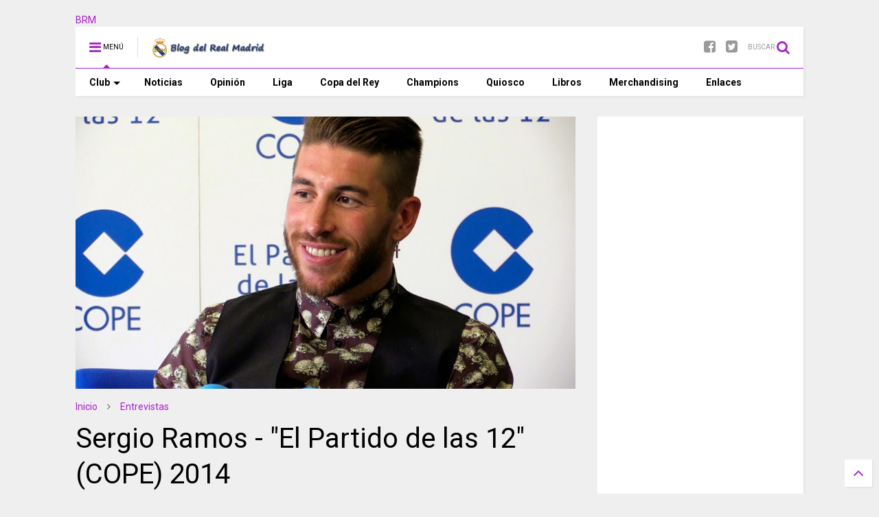

--- FILE ---
content_type: text/html; charset=utf-8
request_url: https://www.google.com/recaptcha/api2/aframe
body_size: 268
content:
<!DOCTYPE HTML><html><head><meta http-equiv="content-type" content="text/html; charset=UTF-8"></head><body><script nonce="KzpVfEubJMTR0bIl4TJbYA">/** Anti-fraud and anti-abuse applications only. See google.com/recaptcha */ try{var clients={'sodar':'https://pagead2.googlesyndication.com/pagead/sodar?'};window.addEventListener("message",function(a){try{if(a.source===window.parent){var b=JSON.parse(a.data);var c=clients[b['id']];if(c){var d=document.createElement('img');d.src=c+b['params']+'&rc='+(localStorage.getItem("rc::a")?sessionStorage.getItem("rc::b"):"");window.document.body.appendChild(d);sessionStorage.setItem("rc::e",parseInt(sessionStorage.getItem("rc::e")||0)+1);localStorage.setItem("rc::h",'1769056753933');}}}catch(b){}});window.parent.postMessage("_grecaptcha_ready", "*");}catch(b){}</script></body></html>

--- FILE ---
content_type: text/javascript; charset=UTF-8
request_url: https://www.blogdelrealmadrid.com/feeds/posts/default/-/Entrevistas?max-results=4&start-index=123&alt=json-in-script&callback=jQuery111109007788129457026_1769056750146&_=1769056750147
body_size: 2778
content:
// API callback
jQuery111109007788129457026_1769056750146({"version":"1.0","encoding":"UTF-8","feed":{"xmlns":"http://www.w3.org/2005/Atom","xmlns$openSearch":"http://a9.com/-/spec/opensearchrss/1.0/","xmlns$blogger":"http://schemas.google.com/blogger/2008","xmlns$georss":"http://www.georss.org/georss","xmlns$gd":"http://schemas.google.com/g/2005","xmlns$thr":"http://purl.org/syndication/thread/1.0","id":{"$t":"tag:blogger.com,1999:blog-5404538388150507811"},"updated":{"$t":"2026-01-21T09:01:25.885+01:00"},"category":[{"term":"Noticias"},{"term":"Liga"},{"term":"Curiosidades"},{"term":"Selección Española"},{"term":"Liga de Campeones"},{"term":"Quiosco"},{"term":"Entrevistas"},{"term":"Actores por un día"},{"term":"Copa del Rey"},{"term":"Libros"},{"term":"También son madridistas"},{"term":"Un día con..."},{"term":"Recuerdos madridistas"},{"term":"Opinión"},{"term":"Real Madrid solidario"},{"term":"SONIC"},{"term":"Trofeo BRM al mejor jugador"},{"term":"Rincón del aficionado"},{"term":"Historia"},{"term":"Material exclusivo"},{"term":"Himno"},{"term":"Palmarés"},{"term":"Reportajes"},{"term":"Enlaces"},{"term":"Presentaciones"}],"title":{"type":"text","$t":"Blog del Real Madrid"},"subtitle":{"type":"html","$t":"Noticias, reportajes, imágenes, artículos, fotografías, curiosidades, historia, entrevistas, vídeos... Todo lo relacionado con el Real Madrid, el mejor club del siglo XX y sus jugadores lo podrás encontrar en este blog realizado desde el punto de vista de una persona madridista de corazón. ¡HALA MADRID!"},"link":[{"rel":"http://schemas.google.com/g/2005#feed","type":"application/atom+xml","href":"https:\/\/www.blogdelrealmadrid.com\/feeds\/posts\/default"},{"rel":"self","type":"application/atom+xml","href":"https:\/\/www.blogger.com\/feeds\/5404538388150507811\/posts\/default\/-\/Entrevistas?alt=json-in-script\u0026start-index=123\u0026max-results=4"},{"rel":"alternate","type":"text/html","href":"https:\/\/www.blogdelrealmadrid.com\/search\/label\/Entrevistas"},{"rel":"hub","href":"http://pubsubhubbub.appspot.com/"},{"rel":"previous","type":"application/atom+xml","href":"https:\/\/www.blogger.com\/feeds\/5404538388150507811\/posts\/default\/-\/Entrevistas\/-\/Entrevistas?alt=json-in-script\u0026start-index=119\u0026max-results=4"},{"rel":"next","type":"application/atom+xml","href":"https:\/\/www.blogger.com\/feeds\/5404538388150507811\/posts\/default\/-\/Entrevistas\/-\/Entrevistas?alt=json-in-script\u0026start-index=127\u0026max-results=4"}],"author":[{"name":{"$t":"Nozomi"},"uri":{"$t":"http:\/\/www.blogger.com\/profile\/09770533365751550987"},"email":{"$t":"noreply@blogger.com"},"gd$image":{"rel":"http://schemas.google.com/g/2005#thumbnail","width":"32","height":"27","src":"\/\/blogger.googleusercontent.com\/img\/b\/R29vZ2xl\/AVvXsEiGymzjqCXZlFYLZH_oJ4AbWTkhYYsWcHHTw0kexmHqTKRTgguHZ-AouQAOeLGE2z7uPUjFz7OhnSKM3BX3T5P1STvqzFikHELxkiY8qBB6ciyx-IWkU73FvWl6ARaF7A\/s220\/Avatar.jpg"}}],"generator":{"version":"7.00","uri":"http://www.blogger.com","$t":"Blogger"},"openSearch$totalResults":{"$t":"166"},"openSearch$startIndex":{"$t":"123"},"openSearch$itemsPerPage":{"$t":"4"},"entry":[{"id":{"$t":"tag:blogger.com,1999:blog-5404538388150507811.post-6224716953445242033"},"published":{"$t":"2010-11-10T21:01:00.000+01:00"},"updated":{"$t":"2010-11-10T21:01:10.034+01:00"},"category":[{"scheme":"http://www.blogger.com/atom/ns#","term":"Entrevistas"}],"title":{"type":"text","$t":"Álvaro Morata (2.010)"},"content":{"type":"html","$t":"\u003Cdiv style=\"text-align: center;\"\u003E\u003Cobject height=\"330\" width=\"440\"\u003E\u003Cparam name=\"movie\" value=\"http:\/\/www.megavideo.com\/v\/6KJ32Q1402e6db89345cd1aaf697107c9039be551\"\u003E\u003C\/param\u003E\u003Cparam name=\"allowFullScreen\" value=\"true\"\u003E\u003C\/param\u003E\u003Cembed src=\"http:\/\/www.megavideo.com\/v\/6KJ32Q1402e6db89345cd1aaf697107c9039be551\" type=\"application\/x-shockwave-flash\" allowfullscreen=\"true\" width=\"440\" height=\"330\"\u003E\u003C\/embed\u003E\u003C\/object\u003E\u003C\/div\u003EVideo: Emotiva entrevista realizada al canterano Álvaro Morata en el programa \"Punto Pelota\" el 9 de Noviembre."},"link":[{"rel":"replies","type":"application/atom+xml","href":"https:\/\/www.blogdelrealmadrid.com\/feeds\/6224716953445242033\/comments\/default","title":"Enviar comentarios"},{"rel":"replies","type":"text/html","href":"https:\/\/www.blogdelrealmadrid.com\/2010\/11\/alvaro-morata-2010.html#comment-form","title":"0 comentarios"},{"rel":"edit","type":"application/atom+xml","href":"https:\/\/www.blogger.com\/feeds\/5404538388150507811\/posts\/default\/6224716953445242033"},{"rel":"self","type":"application/atom+xml","href":"https:\/\/www.blogger.com\/feeds\/5404538388150507811\/posts\/default\/6224716953445242033"},{"rel":"alternate","type":"text/html","href":"https:\/\/www.blogdelrealmadrid.com\/2010\/11\/alvaro-morata-2010.html","title":"Álvaro Morata (2.010)"}],"author":[{"name":{"$t":"Nozomi"},"uri":{"$t":"http:\/\/www.blogger.com\/profile\/09770533365751550987"},"email":{"$t":"noreply@blogger.com"},"gd$image":{"rel":"http://schemas.google.com/g/2005#thumbnail","width":"32","height":"27","src":"\/\/blogger.googleusercontent.com\/img\/b\/R29vZ2xl\/AVvXsEiGymzjqCXZlFYLZH_oJ4AbWTkhYYsWcHHTw0kexmHqTKRTgguHZ-AouQAOeLGE2z7uPUjFz7OhnSKM3BX3T5P1STvqzFikHELxkiY8qBB6ciyx-IWkU73FvWl6ARaF7A\/s220\/Avatar.jpg"}}],"thr$total":{"$t":"0"}},{"id":{"$t":"tag:blogger.com,1999:blog-5404538388150507811.post-6064885828780929721"},"published":{"$t":"2010-10-22T00:14:00.000+02:00"},"updated":{"$t":"2010-10-23T22:42:33.126+02:00"},"category":[{"scheme":"http://www.blogger.com/atom/ns#","term":"Entrevistas"}],"title":{"type":"text","$t":"Karim Benzema (2.010)"},"content":{"type":"html","$t":"\u003Cdiv style=\"text-align: center;\"\u003E\u003Cobject height=\"330\" width=\"440\"\u003E\u003Cparam name=\"movie\" value=\"http:\/\/www.dailymotion.com\/swf\/video\/xfc8ue_karim-benzema_people?additionalInfos=0\"\u003E\u003C\/param\u003E\u003Cparam name=\"allowFullScreen\" value=\"true\"\u003E\u003C\/param\u003E\u003Cparam name=\"allowScriptAccess\" value=\"always\"\u003E\u003C\/param\u003E\u003Cembed type=\"application\/x-shockwave-flash\" src=\"http:\/\/www.dailymotion.com\/swf\/video\/xfc8ue_karim-benzema_people?additionalInfos=0\" width=\"440\" height=\"330\" allowfullscreen=\"true\" allowscriptaccess=\"always\"\u003E\u003C\/embed\u003E\u003C\/object\u003E\u003C\/div\u003E\u003Cdiv style=\"text-align: center;\"\u003EVideo: Entrevista en el programa \"Punto Pelota\" (1ª Parte)\u003C\/div\u003E\u003Cbr \/\u003E\n\u003Cdiv style=\"text-align: center;\"\u003E\u003Cobject height=\"330\" width=\"440\"\u003E\u003Cparam name=\"movie\" value=\"http:\/\/www.dailymotion.com\/swf\/video\/xfcdjx_karim-benzema_people?additionalInfos=0\"\u003E\u003C\/param\u003E\u003Cparam name=\"allowFullScreen\" value=\"true\"\u003E\u003C\/param\u003E\u003Cparam name=\"allowScriptAccess\" value=\"always\"\u003E\u003C\/param\u003E\u003Cembed type=\"application\/x-shockwave-flash\" src=\"http:\/\/www.dailymotion.com\/swf\/video\/xfcdjx_karim-benzema_people?additionalInfos=0\" width=\"440\" height=\"330\" allowfullscreen=\"true\" allowscriptaccess=\"always\"\u003E\u003C\/embed\u003E\u003C\/object\u003E\u003C\/div\u003E\u003Cdiv style=\"text-align: center;\"\u003EVideo: Entrevista en el programa \"Punto Pelota\" (2ª Parte)\u003C\/div\u003E\u003Cbr \/\u003E\n\u003Cdiv style=\"text-align: center;\"\u003E\u003Cobject height=\"330\" width=\"440\"\u003E\u003Cparam name=\"movie\" value=\"http:\/\/www.dailymotion.com\/swf\/video\/xfcelq_karim-benzema_people?additionalInfos=0\"\u003E\u003C\/param\u003E\u003Cparam name=\"allowFullScreen\" value=\"true\"\u003E\u003C\/param\u003E\u003Cparam name=\"allowScriptAccess\" value=\"always\"\u003E\u003C\/param\u003E\u003Cembed type=\"application\/x-shockwave-flash\" src=\"http:\/\/www.dailymotion.com\/swf\/video\/xfcelq_karim-benzema_people?additionalInfos=0\" width=\"440\" height=\"330\" allowfullscreen=\"true\" allowscriptaccess=\"always\"\u003E\u003C\/embed\u003E\u003C\/object\u003E\u003C\/div\u003E\u003Cdiv style=\"text-align: center;\"\u003EVideo: Entrevista en el programa \"Punto Pelota\" (3ª Parte)\u003C\/div\u003E"},"link":[{"rel":"replies","type":"application/atom+xml","href":"https:\/\/www.blogdelrealmadrid.com\/feeds\/6064885828780929721\/comments\/default","title":"Enviar comentarios"},{"rel":"replies","type":"text/html","href":"https:\/\/www.blogdelrealmadrid.com\/2010\/10\/karim-benzema-2010.html#comment-form","title":"2 comentarios"},{"rel":"edit","type":"application/atom+xml","href":"https:\/\/www.blogger.com\/feeds\/5404538388150507811\/posts\/default\/6064885828780929721"},{"rel":"self","type":"application/atom+xml","href":"https:\/\/www.blogger.com\/feeds\/5404538388150507811\/posts\/default\/6064885828780929721"},{"rel":"alternate","type":"text/html","href":"https:\/\/www.blogdelrealmadrid.com\/2010\/10\/karim-benzema-2010.html","title":"Karim Benzema (2.010)"}],"author":[{"name":{"$t":"Nozomi"},"uri":{"$t":"http:\/\/www.blogger.com\/profile\/09770533365751550987"},"email":{"$t":"noreply@blogger.com"},"gd$image":{"rel":"http://schemas.google.com/g/2005#thumbnail","width":"32","height":"27","src":"\/\/blogger.googleusercontent.com\/img\/b\/R29vZ2xl\/AVvXsEiGymzjqCXZlFYLZH_oJ4AbWTkhYYsWcHHTw0kexmHqTKRTgguHZ-AouQAOeLGE2z7uPUjFz7OhnSKM3BX3T5P1STvqzFikHELxkiY8qBB6ciyx-IWkU73FvWl6ARaF7A\/s220\/Avatar.jpg"}}],"thr$total":{"$t":"2"}},{"id":{"$t":"tag:blogger.com,1999:blog-5404538388150507811.post-3319785634178631222"},"published":{"$t":"2010-08-20T00:05:00.000+02:00"},"updated":{"$t":"2013-05-08T03:13:02.207+02:00"},"category":[{"scheme":"http://www.blogger.com/atom/ns#","term":"Entrevistas"}],"title":{"type":"text","$t":"Raúl González (1.994)"},"content":{"type":"html","$t":"\u003Cdiv style=\"text-align: center;\"\u003E\n\u003Ciframe allowfullscreen=\"\" frameborder=\"0\" height=\"315\" src=\"http:\/\/www.youtube.com\/embed\/jUJEGfQ05cM\" width=\"420\"\u003E\u003C\/iframe\u003E\u003Cbr \/\u003E\u003C\/div\u003E\n\u003Cdiv style=\"text-align: center;\"\u003E\n\u003Cdiv style=\"text-align: justify;\"\u003E\n\u003Cb\u003EVideo:\u003C\/b\u003E Un joven Raúl concedía una entrevista a Canal+ tras debutar como titular en el Santiago Bernabéu en un partido de Liga contra el equipo que había conquistado su corazón hasta entonces: el \u003Ca href=\"http:\/\/www.blogdelrealmadrid.com\/2007\/08\/ral-el-atltico.html\"\u003EAtlético de Madrid\u003C\/a\u003E. Con el número \"siete\" a su espalda, Raúl no duda en celebrar por todo lo alto su primer gol en su nuevo club. Butragueño, todo un caballero y un verdadero madridista, contempló a su sucesor desde las gradas.\u003C\/div\u003E\n\u003C\/div\u003E\n"},"link":[{"rel":"replies","type":"application/atom+xml","href":"https:\/\/www.blogdelrealmadrid.com\/feeds\/3319785634178631222\/comments\/default","title":"Enviar comentarios"},{"rel":"replies","type":"text/html","href":"https:\/\/www.blogdelrealmadrid.com\/2010\/08\/raul-gonzalez-1994.html#comment-form","title":"1 comentarios"},{"rel":"edit","type":"application/atom+xml","href":"https:\/\/www.blogger.com\/feeds\/5404538388150507811\/posts\/default\/3319785634178631222"},{"rel":"self","type":"application/atom+xml","href":"https:\/\/www.blogger.com\/feeds\/5404538388150507811\/posts\/default\/3319785634178631222"},{"rel":"alternate","type":"text/html","href":"https:\/\/www.blogdelrealmadrid.com\/2010\/08\/raul-gonzalez-1994.html","title":"Raúl González (1.994)"}],"author":[{"name":{"$t":"Nozomi"},"uri":{"$t":"http:\/\/www.blogger.com\/profile\/09770533365751550987"},"email":{"$t":"noreply@blogger.com"},"gd$image":{"rel":"http://schemas.google.com/g/2005#thumbnail","width":"32","height":"27","src":"\/\/blogger.googleusercontent.com\/img\/b\/R29vZ2xl\/AVvXsEiGymzjqCXZlFYLZH_oJ4AbWTkhYYsWcHHTw0kexmHqTKRTgguHZ-AouQAOeLGE2z7uPUjFz7OhnSKM3BX3T5P1STvqzFikHELxkiY8qBB6ciyx-IWkU73FvWl6ARaF7A\/s220\/Avatar.jpg"}}],"media$thumbnail":{"xmlns$media":"http://search.yahoo.com/mrss/","url":"https:\/\/img.youtube.com\/vi\/jUJEGfQ05cM\/default.jpg","height":"72","width":"72"},"thr$total":{"$t":"1"}},{"id":{"$t":"tag:blogger.com,1999:blog-5404538388150507811.post-4644369508490041185"},"published":{"$t":"2010-08-01T18:09:00.002+02:00"},"updated":{"$t":"2010-08-19T23:49:00.546+02:00"},"category":[{"scheme":"http://www.blogger.com/atom/ns#","term":"Entrevistas"}],"title":{"type":"text","$t":"Karim Benzema (2.010)"},"content":{"type":"html","$t":"\u003Cdiv style=\"text-align: center;\"\u003E\u003Cobject height=\"330\" width=\"440\"\u003E\u003Cparam name=\"movie\" value=\"http:\/\/www.megavideo.com\/v\/USWI895Oa2fe8d8966b5de63b15117cc475f6117\"\u003E\u003C\/param\u003E\u003Cparam name=\"allowFullScreen\" value=\"true\"\u003E\u003C\/param\u003E\u003Cembed src=\"http:\/\/www.megavideo.com\/v\/USWI895Oa2fe8d8966b5de63b15117cc475f6117\" type=\"application\/x-shockwave-flash\" allowfullscreen=\"true\" width=\"440\" height=\"330\"\u003E\u003C\/embed\u003E\u003C\/object\u003E\u003C\/div\u003E\u003Cdiv style=\"text-align: justify;\"\u003EVideo: En la pretemporada del año 2.010, Karim Benzema volvió a sonreír, mostrandose muy optimista de cara al año deportivo que comienza. De hecho, en los entrenamientos ya se mostraba el cambio experimentado por el francés que, con su esfuerzo y constancia, ya dominaba el español. Bravo por Karim, todo un ejemplo.\u003C\/div\u003E"},"link":[{"rel":"replies","type":"application/atom+xml","href":"https:\/\/www.blogdelrealmadrid.com\/feeds\/4644369508490041185\/comments\/default","title":"Enviar comentarios"},{"rel":"replies","type":"text/html","href":"https:\/\/www.blogdelrealmadrid.com\/2010\/08\/karim-benzema-2010.html#comment-form","title":"1 comentarios"},{"rel":"edit","type":"application/atom+xml","href":"https:\/\/www.blogger.com\/feeds\/5404538388150507811\/posts\/default\/4644369508490041185"},{"rel":"self","type":"application/atom+xml","href":"https:\/\/www.blogger.com\/feeds\/5404538388150507811\/posts\/default\/4644369508490041185"},{"rel":"alternate","type":"text/html","href":"https:\/\/www.blogdelrealmadrid.com\/2010\/08\/karim-benzema-2010.html","title":"Karim Benzema (2.010)"}],"author":[{"name":{"$t":"Nozomi"},"uri":{"$t":"http:\/\/www.blogger.com\/profile\/09770533365751550987"},"email":{"$t":"noreply@blogger.com"},"gd$image":{"rel":"http://schemas.google.com/g/2005#thumbnail","width":"32","height":"27","src":"\/\/blogger.googleusercontent.com\/img\/b\/R29vZ2xl\/AVvXsEiGymzjqCXZlFYLZH_oJ4AbWTkhYYsWcHHTw0kexmHqTKRTgguHZ-AouQAOeLGE2z7uPUjFz7OhnSKM3BX3T5P1STvqzFikHELxkiY8qBB6ciyx-IWkU73FvWl6ARaF7A\/s220\/Avatar.jpg"}}],"thr$total":{"$t":"1"}}]}});